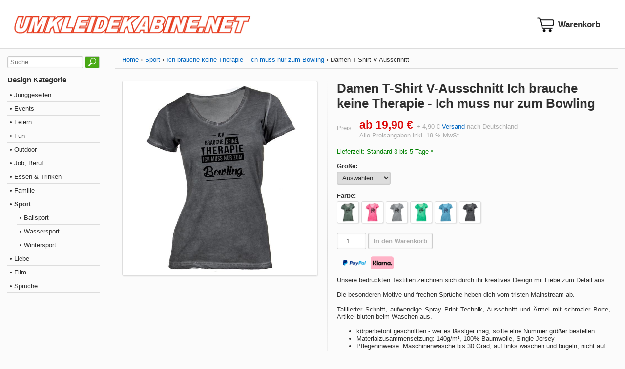

--- FILE ---
content_type: text/html; charset=utf-8
request_url: https://www.umkleidekabine.net/produkt/damen-t-shirt-v-ausschnitt-ich-brauche-keine-therapie-ich-muss-nur-zum-bowling.html
body_size: 5765
content:
<!DOCTYPE html>
<html lang="de-de" xmlns="http://www.w3.org/1999/xhtml"><head><meta http-equiv="Content-Type" content="text/html; charset=utf-8" /><meta name="viewport" content="width=device-width, initial-scale=1.0, minimum-scale=1.0, maximum-scale=1.0, user-scalable=no" /><meta http-equiv="X-UA-Compatible" content="IE=edge" /><script src="/cssjs/ajax.min.js?v2.1"></script><script src="/cssjs/script.min.js?v2.1"></script><script src="/cssjs/ovlaypopup.min.js?v2.1"></script><link href="/cssjs/style.min.css?v2.1" rel="stylesheet" /><link href="/cssjs/style-resp.min.css?v2.1" rel="stylesheet" /><meta property="og:image" content="https://cdn.umkleidekabine.net/medium/UMK011743-darkgrey.jpg" /><link rel="image_src" href="https://cdn.umkleidekabine.net/medium/UMK011743-darkgrey.jpg" /><meta name="robots" content="index, follow" /><title>Damen T-Shirt V-Ausschnitt Ich brauche keine Therapie - Ich muss nur zum Bowling online bestellen - UMKLEIDEKABINE.net</title></head><body><div id="glbBody"><script>var curcyPatt = '{0} €', curcyDSep = ',', curcyGSep = '.';</script><div class="section header"><div class="container" id="stickyHeader"><div class="logo"><a href="/"><img title="UMKLEIDEKABINE.net" src="/images/umkleidekabine-logo.png" class="shopLogo" /></a></div><div class="basket"><a href="/warenkorb.html"><i id="basketIcon" data-count="" class="basket"></i></a></div><div class="iconmenu"><div class="menuicontoggle" onclick="toggleMenu()"><div class="bar1"></div><div class="bar2"></div><div class="bar3"></div></div></div></div></div><div class="container mainpagegrid"><div class="categoryoverlay" onclick="toggleMenu()"></div><div class="container category"><div class="search"><form action="/suche.html" method="get"><input type="text" placeholder="Suche..." name="q" id="q" value="" /> <input type="submit"value="&nbsp;" /></form></div><div class="headline">Design Kategorie</div><div class="catview"><div class="level level1"><div class="itemlevel1"><a class="none" href="/design-kategorie/junggesellen.html">&bull; Junggesellen</a></div><div class="level level2"><div class="itemlevel2"><a class="none" href="/design-kategorie/jga-fuer-braut.html">&bull; JGA für Braut</a></div></div><div class="level level2"><div class="itemlevel2"><a class="none" href="/design-kategorie/jga-fuer-braeutigam.html">&bull; JGA für Bräutigam</a></div></div></div><div class="level level1"><div class="itemlevel1"><a class="none" href="/design-kategorie/events.html">&bull; Events</a></div><div class="level level2"><div class="itemlevel2"><a class="none" href="/design-kategorie/abschluss.html">&bull; Abschluss</a></div></div><div class="level level2"><div class="itemlevel2"><a class="none" href="/design-kategorie/geburtstag.html">&bull; Geburtstag</a></div></div><div class="level level2"><div class="itemlevel2"><a class="none" href="/design-kategorie/halloween.html">&bull; Halloween</a></div></div><div class="level level2"><div class="itemlevel2"><a class="none" href="/design-kategorie/jubilaeum.html">&bull; Jubiläum</a></div></div><div class="level level2"><div class="itemlevel2"><a class="none" href="/design-kategorie/oktoberfest.html">&bull; Oktoberfest</a></div></div><div class="level level2"><div class="itemlevel2"><a class="none" href="/design-kategorie/weihnachten.html">&bull; Weihnachten</a></div></div></div><div class="level level1"><div class="itemlevel1"><a class="none" href="/design-kategorie/feiern.html">&bull; Feiern</a></div><div class="level level2"><div class="itemlevel2"><a class="none" href="/design-kategorie/musik.html">&bull; Musik</a></div></div><div class="level level2"><div class="itemlevel2"><a class="none" href="/design-kategorie/festival.html">&bull; Festival</a></div></div><div class="level level2"><div class="itemlevel2"><a class="none" href="/design-kategorie/party.html">&bull; Party</a></div></div></div><div class="level level1"><div class="itemlevel1"><a class="none" href="/design-kategorie/fun.html">&bull; Fun</a></div><div class="level level2"><div class="itemlevel2"><a class="none" href="/design-kategorie/nerdy.html">&bull; Nerdy</a></div></div><div class="level level2"><div class="itemlevel2"><a class="none" href="/design-kategorie/style.html">&bull; Style</a></div></div></div><div class="level level1"><div class="itemlevel1"><a class="none" href="/design-kategorie/outdoor.html">&bull; Outdoor</a></div><div class="level level2"><div class="itemlevel2"><a class="none" href="/design-kategorie/urlaub.html">&bull; Urlaub</a></div></div><div class="level level2"><div class="itemlevel2"><a class="none" href="/design-kategorie/stadt-land-fluss.html">&bull; Stadt, Land, Fluss</a></div></div><div class="level level2"><div class="itemlevel2"><a class="none" href="/design-kategorie/maritim.html">&bull; Maritim</a></div></div><div class="level level2"><div class="itemlevel2"><a class="none" href="/design-kategorie/tiere.html">&bull; Tiere</a></div></div></div><div class="level level1"><div class="itemlevel1"><a class="none" href="/design-kategorie/job-beruf.html">&bull; Job, Beruf</a></div><div class="level level2"><div class="itemlevel2"><a class="none" href="/design-kategorie/beruf-weiblich.html">&bull; Weiblich</a></div></div><div class="level level2"><div class="itemlevel2"><a class="none" href="/design-kategorie/beruf-maennlich.html">&bull; Männlich</a></div></div></div><div class="level level1"><div class="itemlevel1"><a class="none" href="/design-kategorie/essen-trinken.html">&bull; Essen & Trinken</a></div></div><div class="level level1"><div class="itemlevel1"><a class="none" href="/design-kategorie/familie.html">&bull; Familie</a></div><div class="level level2"><div class="itemlevel2"><a class="none" href="/design-kategorie/familie-geburt.html">&bull; Geburt</a></div></div><div class="level level2"><div class="itemlevel2"><a class="none" href="/design-kategorie/familie-baby-kind.html">&bull; Baby & Kind</a></div></div><div class="level level2"><div class="itemlevel2"><a class="none" href="/design-kategorie/familie-mama-papa.html">&bull; Mama & Papa</a></div></div><div class="level level2"><div class="itemlevel2"><a class="none" href="/design-kategorie/familie-oma-opa.html">&bull; Oma & Opa</a></div></div><div class="level level2"><div class="itemlevel2"><a class="none" href="/design-kategorie/familie-geschwister.html">&bull; Geschwister</a></div></div><div class="level level2"><div class="itemlevel2"><a class="none" href="/design-kategorie/familie-tante-onkel.html">&bull; Tante & Onkel</a></div></div></div><div class="level level1 activ"><div class="itemlevel1"><a class="none activ" href="/design-kategorie/sport.html">&bull; Sport</a></div><div class="level level2"><div class="itemlevel2"><a class="none" href="/design-kategorie/ballsport.html">&bull; Ballsport</a></div><div class="level level3"><div class="itemlevel3"><a class="none" href="/design-kategorie/sport-fussball.html">&bull; Fußball</a></div></div><div class="level level3"><div class="itemlevel3"><a class="none" href="/design-kategorie/sport-handball.html">&bull; Handball</a></div></div></div><div class="level level2"><div class="itemlevel2"><a class="none" href="/design-kategorie/sport-wassersport.html">&bull; Wassersport</a></div></div><div class="level level2"><div class="itemlevel2"><a class="none" href="/design-kategorie/sport-wintersport.html">&bull; Wintersport</a></div></div></div><div class="level level1"><div class="itemlevel1"><a class="none" href="/design-kategorie/liebe.html">&bull; Liebe</a></div><div class="level level2"><div class="itemlevel2"><a class="none" href="/design-kategorie/liebe-happy.html">&bull; Happy</a></div></div></div><div class="level level1"><div class="itemlevel1"><a class="none" href="/design-kategorie/film.html">&bull; Film</a></div></div><div class="level level1"><div class="itemlevel1"><a class="none" href="/design-kategorie/sprueche.html">&bull; Sprüche</a></div></div></div></div><div class="container content"><div class="breadcrumb"><div class="item"><a title="Home" href="/">Home</a></div><div class="item"><a title="Sport" href="/design-kategorie/sport.html">Sport</a></div><div class="item"><a title="Ich brauche keine Therapie - Ich muss nur zum Bowling" href="/design/Therapy-Bowling.html">Ich brauche keine Therapie - Ich muss nur zum Bowling</a></div><div class="item">Damen T-Shirt V-Ausschnitt</div></div><script>var variList = [{"ID":98,"Name":"Damen T-Shirt V-Ausschnitt Ich brauche keine Therapie - Ich muss nur zum Bowling, Olive, S","Image":"//cdn.umkleidekabine.net/medium/UMK011743-darkolive.jpg","P1ID":2,"P1Url":"darkolive","P1Name":"Farbe","P1Value":"Olive","P2ID":1,"P2Url":"s","P2Name":"Größe","P2Value":"S","Price":"19,90 €","Orderable":true},{"ID":99,"Name":"Damen T-Shirt V-Ausschnitt Ich brauche keine Therapie - Ich muss nur zum Bowling, Olive, M","Image":"//cdn.umkleidekabine.net/medium/UMK011743-darkolive.jpg","P1ID":2,"P1Url":"darkolive","P1Name":"Farbe","P1Value":"Olive","P2ID":1,"P2Url":"m","P2Name":"Größe","P2Value":"M","Price":"19,90 €","Orderable":true},{"ID":100,"Name":"Damen T-Shirt V-Ausschnitt Ich brauche keine Therapie - Ich muss nur zum Bowling, Olive, L","Image":"//cdn.umkleidekabine.net/medium/UMK011743-darkolive.jpg","P1ID":2,"P1Url":"darkolive","P1Name":"Farbe","P1Value":"Olive","P2ID":1,"P2Url":"l","P2Name":"Größe","P2Value":"L","Price":"19,90 €","Orderable":true},{"ID":101,"Name":"Damen T-Shirt V-Ausschnitt Ich brauche keine Therapie - Ich muss nur zum Bowling, Olive, XL","Image":"//cdn.umkleidekabine.net/medium/UMK011743-darkolive.jpg","P1ID":2,"P1Url":"darkolive","P1Name":"Farbe","P1Value":"Olive","P2ID":1,"P2Url":"xl","P2Name":"Größe","P2Value":"XL","Price":"19,90 €","Orderable":true},{"ID":102,"Name":"Damen T-Shirt V-Ausschnitt Ich brauche keine Therapie - Ich muss nur zum Bowling, Olive, 2XL","Image":"//cdn.umkleidekabine.net/medium/UMK011743-darkolive.jpg","P1ID":2,"P1Url":"darkolive","P1Name":"Farbe","P1Value":"Olive","P2ID":1,"P2Url":"2xl","P2Name":"Größe","P2Value":"2XL","Price":"19,90 €","Orderable":true},{"ID":103,"Name":"Damen T-Shirt V-Ausschnitt Ich brauche keine Therapie - Ich muss nur zum Bowling, Hellrot, L","Image":"//cdn.umkleidekabine.net/medium/UMK011743-lightred.jpg","P1ID":2,"P1Url":"lightred","P1Name":"Farbe","P1Value":"Hellrot","P2ID":1,"P2Url":"l","P2Name":"Größe","P2Value":"L","Price":"19,90 €","Orderable":true},{"ID":104,"Name":"Damen T-Shirt V-Ausschnitt Ich brauche keine Therapie - Ich muss nur zum Bowling, Hellrot, XL","Image":"//cdn.umkleidekabine.net/medium/UMK011743-lightred.jpg","P1ID":2,"P1Url":"lightred","P1Name":"Farbe","P1Value":"Hellrot","P2ID":1,"P2Url":"xl","P2Name":"Größe","P2Value":"XL","Price":"19,90 €","Orderable":true},{"ID":105,"Name":"Damen T-Shirt V-Ausschnitt Ich brauche keine Therapie - Ich muss nur zum Bowling, Hellrot, 2XL","Image":"//cdn.umkleidekabine.net/medium/UMK011743-lightred.jpg","P1ID":2,"P1Url":"lightred","P1Name":"Farbe","P1Value":"Hellrot","P2ID":1,"P2Url":"2xl","P2Name":"Größe","P2Value":"2XL","Price":"19,90 €","Orderable":true},{"ID":106,"Name":"Damen T-Shirt V-Ausschnitt Ich brauche keine Therapie - Ich muss nur zum Bowling, Hellrot, M","Image":"//cdn.umkleidekabine.net/medium/UMK011743-lightred.jpg","P1ID":2,"P1Url":"lightred","P1Name":"Farbe","P1Value":"Hellrot","P2ID":1,"P2Url":"m","P2Name":"Größe","P2Value":"M","Price":"19,90 €","Orderable":true},{"ID":107,"Name":"Damen T-Shirt V-Ausschnitt Ich brauche keine Therapie - Ich muss nur zum Bowling, Hellrot, S","Image":"//cdn.umkleidekabine.net/medium/UMK011743-lightred.jpg","P1ID":2,"P1Url":"lightred","P1Name":"Farbe","P1Value":"Hellrot","P2ID":1,"P2Url":"s","P2Name":"Größe","P2Value":"S","Price":"19,90 €","Orderable":true},{"ID":108,"Name":"Damen T-Shirt V-Ausschnitt Ich brauche keine Therapie - Ich muss nur zum Bowling, Grau, S","Image":"//cdn.umkleidekabine.net/medium/UMK011743-grey.jpg","P1ID":2,"P1Url":"grey","P1Name":"Farbe","P1Value":"Grau","P2ID":1,"P2Url":"s","P2Name":"Größe","P2Value":"S","Price":"19,90 €","Orderable":true},{"ID":109,"Name":"Damen T-Shirt V-Ausschnitt Ich brauche keine Therapie - Ich muss nur zum Bowling, Grau, M","Image":"//cdn.umkleidekabine.net/medium/UMK011743-grey.jpg","P1ID":2,"P1Url":"grey","P1Name":"Farbe","P1Value":"Grau","P2ID":1,"P2Url":"m","P2Name":"Größe","P2Value":"M","Price":"19,90 €","Orderable":true},{"ID":110,"Name":"Damen T-Shirt V-Ausschnitt Ich brauche keine Therapie - Ich muss nur zum Bowling, Grau, L","Image":"//cdn.umkleidekabine.net/medium/UMK011743-grey.jpg","P1ID":2,"P1Url":"grey","P1Name":"Farbe","P1Value":"Grau","P2ID":1,"P2Url":"l","P2Name":"Größe","P2Value":"L","Price":"19,90 €","Orderable":true},{"ID":111,"Name":"Damen T-Shirt V-Ausschnitt Ich brauche keine Therapie - Ich muss nur zum Bowling, Grau, XL","Image":"//cdn.umkleidekabine.net/medium/UMK011743-grey.jpg","P1ID":2,"P1Url":"grey","P1Name":"Farbe","P1Value":"Grau","P2ID":1,"P2Url":"xl","P2Name":"Größe","P2Value":"XL","Price":"19,90 €","Orderable":true},{"ID":112,"Name":"Damen T-Shirt V-Ausschnitt Ich brauche keine Therapie - Ich muss nur zum Bowling, Grau, 2XL","Image":"//cdn.umkleidekabine.net/medium/UMK011743-grey.jpg","P1ID":2,"P1Url":"grey","P1Name":"Farbe","P1Value":"Grau","P2ID":1,"P2Url":"2xl","P2Name":"Größe","P2Value":"2XL","Price":"19,90 €","Orderable":true},{"ID":113,"Name":"Damen T-Shirt V-Ausschnitt Ich brauche keine Therapie - Ich muss nur zum Bowling, Grün, S","Image":"//cdn.umkleidekabine.net/medium/UMK011743-green.jpg","P1ID":2,"P1Url":"green","P1Name":"Farbe","P1Value":"Grün","P2ID":1,"P2Url":"s","P2Name":"Größe","P2Value":"S","Price":"19,90 €","Orderable":true},{"ID":114,"Name":"Damen T-Shirt V-Ausschnitt Ich brauche keine Therapie - Ich muss nur zum Bowling, Grün, M","Image":"//cdn.umkleidekabine.net/medium/UMK011743-green.jpg","P1ID":2,"P1Url":"green","P1Name":"Farbe","P1Value":"Grün","P2ID":1,"P2Url":"m","P2Name":"Größe","P2Value":"M","Price":"19,90 €","Orderable":true},{"ID":115,"Name":"Damen T-Shirt V-Ausschnitt Ich brauche keine Therapie - Ich muss nur zum Bowling, Grün, L","Image":"//cdn.umkleidekabine.net/medium/UMK011743-green.jpg","P1ID":2,"P1Url":"green","P1Name":"Farbe","P1Value":"Grün","P2ID":1,"P2Url":"l","P2Name":"Größe","P2Value":"L","Price":"19,90 €","Orderable":true},{"ID":116,"Name":"Damen T-Shirt V-Ausschnitt Ich brauche keine Therapie - Ich muss nur zum Bowling, Grün, XL","Image":"//cdn.umkleidekabine.net/medium/UMK011743-green.jpg","P1ID":2,"P1Url":"green","P1Name":"Farbe","P1Value":"Grün","P2ID":1,"P2Url":"xl","P2Name":"Größe","P2Value":"XL","Price":"19,90 €","Orderable":true},{"ID":117,"Name":"Damen T-Shirt V-Ausschnitt Ich brauche keine Therapie - Ich muss nur zum Bowling, Grün, 2XL","Image":"//cdn.umkleidekabine.net/medium/UMK011743-green.jpg","P1ID":2,"P1Url":"green","P1Name":"Farbe","P1Value":"Grün","P2ID":1,"P2Url":"2xl","P2Name":"Größe","P2Value":"2XL","Price":"19,90 €","Orderable":true},{"ID":118442,"Name":"Damen T-Shirt V-Ausschnitt Ich brauche keine Therapie - Ich muss nur zum Bowling, Hellblau, S","Image":"//cdn.umkleidekabine.net/medium/UMK011743-lightblue.jpg","P1ID":2,"P1Url":"lightblue","P1Name":"Farbe","P1Value":"Hellblau","P2ID":1,"P2Url":"s","P2Name":"Größe","P2Value":"S","Price":"19,90 €","Orderable":true},{"ID":118443,"Name":"Damen T-Shirt V-Ausschnitt Ich brauche keine Therapie - Ich muss nur zum Bowling, Hellblau, M","Image":"//cdn.umkleidekabine.net/medium/UMK011743-lightblue.jpg","P1ID":2,"P1Url":"lightblue","P1Name":"Farbe","P1Value":"Hellblau","P2ID":1,"P2Url":"m","P2Name":"Größe","P2Value":"M","Price":"19,90 €","Orderable":true},{"ID":118444,"Name":"Damen T-Shirt V-Ausschnitt Ich brauche keine Therapie - Ich muss nur zum Bowling, Hellblau, L","Image":"//cdn.umkleidekabine.net/medium/UMK011743-lightblue.jpg","P1ID":2,"P1Url":"lightblue","P1Name":"Farbe","P1Value":"Hellblau","P2ID":1,"P2Url":"l","P2Name":"Größe","P2Value":"L","Price":"19,90 €","Orderable":true},{"ID":118445,"Name":"Damen T-Shirt V-Ausschnitt Ich brauche keine Therapie - Ich muss nur zum Bowling, Hellblau, XL","Image":"//cdn.umkleidekabine.net/medium/UMK011743-lightblue.jpg","P1ID":2,"P1Url":"lightblue","P1Name":"Farbe","P1Value":"Hellblau","P2ID":1,"P2Url":"xl","P2Name":"Größe","P2Value":"XL","Price":"19,90 €","Orderable":true},{"ID":118446,"Name":"Damen T-Shirt V-Ausschnitt Ich brauche keine Therapie - Ich muss nur zum Bowling, Hellblau, 2XL","Image":"//cdn.umkleidekabine.net/medium/UMK011743-lightblue.jpg","P1ID":2,"P1Url":"lightblue","P1Name":"Farbe","P1Value":"Hellblau","P2ID":1,"P2Url":"2xl","P2Name":"Größe","P2Value":"2XL","Price":"19,90 €","Orderable":true},{"ID":118452,"Name":"Damen T-Shirt V-Ausschnitt Ich brauche keine Therapie - Ich muss nur zum Bowling, Dunkelgrau, S","Image":"//cdn.umkleidekabine.net/medium/UMK011743-darkgrey.jpg","P1ID":2,"P1Url":"darkgrey","P1Name":"Farbe","P1Value":"Dunkelgrau","P2ID":1,"P2Url":"s","P2Name":"Größe","P2Value":"S","Price":"19,90 €","Orderable":true},{"ID":118453,"Name":"Damen T-Shirt V-Ausschnitt Ich brauche keine Therapie - Ich muss nur zum Bowling, Dunkelgrau, M","Image":"//cdn.umkleidekabine.net/medium/UMK011743-darkgrey.jpg","P1ID":2,"P1Url":"darkgrey","P1Name":"Farbe","P1Value":"Dunkelgrau","P2ID":1,"P2Url":"m","P2Name":"Größe","P2Value":"M","Price":"19,90 €","Orderable":true},{"ID":118454,"Name":"Damen T-Shirt V-Ausschnitt Ich brauche keine Therapie - Ich muss nur zum Bowling, Dunkelgrau, L","Image":"//cdn.umkleidekabine.net/medium/UMK011743-darkgrey.jpg","P1ID":2,"P1Url":"darkgrey","P1Name":"Farbe","P1Value":"Dunkelgrau","P2ID":1,"P2Url":"l","P2Name":"Größe","P2Value":"L","Price":"19,90 €","Orderable":true},{"ID":118455,"Name":"Damen T-Shirt V-Ausschnitt Ich brauche keine Therapie - Ich muss nur zum Bowling, Dunkelgrau, XL","Image":"//cdn.umkleidekabine.net/medium/UMK011743-darkgrey.jpg","P1ID":2,"P1Url":"darkgrey","P1Name":"Farbe","P1Value":"Dunkelgrau","P2ID":1,"P2Url":"xl","P2Name":"Größe","P2Value":"XL","Price":"19,90 €","Orderable":true},{"ID":118456,"Name":"Damen T-Shirt V-Ausschnitt Ich brauche keine Therapie - Ich muss nur zum Bowling, Dunkelgrau, 2XL","Image":"//cdn.umkleidekabine.net/medium/UMK011743-darkgrey.jpg","P1ID":2,"P1Url":"darkgrey","P1Name":"Farbe","P1Value":"Dunkelgrau","P2ID":1,"P2Url":"2xl","P2Name":"Größe","P2Value":"2XL","Price":"19,90 €","Orderable":true}];var variOrig = {"Name":"Damen T-Shirt V-Ausschnitt Ich brauche keine Therapie - Ich muss nur zum Bowling","Image":"//cdn.umkleidekabine.net/medium/UMK011743-darkgrey.jpg","Price":"ab 19,90 €"};</script><div class="container viewProduct"><div class="image"><div class="main"><img onclick="viewImage(this); return false;" id="prodImage" data-default="//cdn.umkleidekabine.net/medium/UMK011743-darkgrey.jpg" src="//cdn.umkleidekabine.net/medium/UMK011743-darkgrey.jpg" /></div></div><div class="variation"><form action="" id="fromProdOrder" onsubmit="return submitToBasket(this);" method="POST"><input type="hidden" id="action" name="action" value="addBasket" /><input type="hidden" id="inpProduct" name="inpProduct" value="29218" /><input type="hidden" id="inpVariation" name="inpVariation" value="" /><h1 id="prodName">Damen T-Shirt V-Ausschnitt Ich brauche keine Therapie - Ich muss nur zum Bowling</h1><div class="prodPrice"><table><tr><td>Preis:</td><td><span id="prodPrice">ab 19,90 €</span> + 4,90 € <a href="/info/versandkosten.html" target="blank">Versand</a> nach Deutschland</td></tr><tr><td></td><td>Alle Preisangaben inkl. 19 % MwSt.</td></tr></table></div><div id="deliverTime" data-default="Lieferzeit: Standard 3 bis 5 Tage *">Lieferzeit: Standard 3 bis 5 Tage *</div><div class="shortDescription"></div><div class="selectProp2"><label>Größe:</label><select id="selectProp2" onchange="selectVariation(null, this.options[this.selectedIndex].value);"><option value="">Auswählen</option><option value="s">S</option><option value="m">M</option><option value="l">L</option><option value="xl">XL</option><option value="2xl">2XL</option></select></div><div class="selectProp1"><label>Farbe: <span id="prop1Nam" data-default=""></span></label><img src="//cdn.umkleidekabine.net/medium/UMK011743-darkolive.jpg" onmouseout="changeImageTo(null);" onmouseover="changeImageTo(this);" onclick="selectVariation('darkolive', null);" data-imagebig="//cdn.umkleidekabine.net/medium/UMK011743-darkolive.jpg" data-name="Olive" data-url="darkolive" /><img src="//cdn.umkleidekabine.net/medium/UMK011743-lightred.jpg" onmouseout="changeImageTo(null);" onmouseover="changeImageTo(this);" onclick="selectVariation('lightred', null);" data-imagebig="//cdn.umkleidekabine.net/medium/UMK011743-lightred.jpg" data-name="Hellrot" data-url="lightred" /><img src="//cdn.umkleidekabine.net/medium/UMK011743-grey.jpg" onmouseout="changeImageTo(null);" onmouseover="changeImageTo(this);" onclick="selectVariation('grey', null);" data-imagebig="//cdn.umkleidekabine.net/medium/UMK011743-grey.jpg" data-name="Grau" data-url="grey" /><img src="//cdn.umkleidekabine.net/medium/UMK011743-green.jpg" onmouseout="changeImageTo(null);" onmouseover="changeImageTo(this);" onclick="selectVariation('green', null);" data-imagebig="//cdn.umkleidekabine.net/medium/UMK011743-green.jpg" data-name="Grün" data-url="green" /><img src="//cdn.umkleidekabine.net/medium/UMK011743-lightblue.jpg" onmouseout="changeImageTo(null);" onmouseover="changeImageTo(this);" onclick="selectVariation('lightblue', null);" data-imagebig="//cdn.umkleidekabine.net/medium/UMK011743-lightblue.jpg" data-name="Hellblau" data-url="lightblue" /><img src="//cdn.umkleidekabine.net/medium/UMK011743-darkgrey.jpg" onmouseout="changeImageTo(null);" onmouseover="changeImageTo(this);" onclick="selectVariation('darkgrey', null);" data-imagebig="//cdn.umkleidekabine.net/medium/UMK011743-darkgrey.jpg" data-name="Dunkelgrau" data-url="darkgrey" /></div><div class="basketItems"><input type="number" id="inpQuantity" name="inpQuantity" value="1" /> <button type="submit" id="inpSubmit" name="inpSubmit" disabled>In den Warenkorb</button></div><div class="payLogo"><img src="/images/paypal-logo-100px.png" /><img src="/images/sofort-96.png" /></div><div class="description"><p>Unsere bedruckten Textilien zeichnen sich durch ihr kreatives Design mit Liebe zum Detail aus.</p>
<p>Die besonderen Motive und frechen Sprüche heben dich vom tristen Mainstream ab.</p>
<p>Taillierter Schnitt, aufwendige Spray Print Technik, Ausschnitt und Ärmel mit schmaler Borte, Artikel bluten beim Waschen aus.</p>

<ul>
	<li>körperbetont geschnitten - wer es lässiger mag, sollte eine Nummer größer bestellen</li>
	<li>Materialzusammensetzung: 140g/m², 100% Baumwolle, Single Jersey</li>
	<li>Pflegehinweise: Maschinenwäsche bis 30 Grad, auf links waschen und bügeln, nicht auf dem Druck bügeln</li>
	<li>Wir empfehlen dem Klima zu Liebe: Kalt waschen und auf der Leine trocknen. Vor dem Waschen auf links drehen – schont Farben und Druckmotiv.</li>
	<li>Langlebiger, sehr stabiler, waschfester Flexfolienaufdruck</li>
</ul></div><hr />Art-Nr.: UMK011743<br />Größe: S, M, L, XL, 2XL<br />Farbe: Olive, Hellrot, Grau, Grün, Hellblau, Dunkelgrau</form></div><div class="crossSell"><hr /><h2>Weitere Ich brauche keine Therapie - Ich muss nur zum Bowling Produkte</h2><div class="productGrid"><div class="product"><a class="none" href="/produkt/babybody-ich-brauche-keine-therapie-ich-muss-nur-zum-bowling.html"><div class="image"><img src="//cdn.umkleidekabine.net/small/UMK011741-dustyblue.jpg" /></div><div class="name">Babybody Ich brauche keine Therapie - Ich muss nur zum Bowling</div><div class="price">Varianten <b>ab 17,90 €</b> zzgl. <a href="/info/versandkosten.html">Versand</a></div></a></div><div class="product"><a class="none" href="/produkt/damen-t-shirt-ich-brauche-keine-therapie-ich-muss-nur-zum-bowling.html"><div class="image"><img src="//cdn.umkleidekabine.net/small/UMK011742-blue.jpg" /></div><div class="name">Damen T-Shirt Ich brauche keine Therapie - Ich muss nur zum Bowling</div><div class="price">Varianten <b>ab 14,90 €</b> zzgl. <a href="/info/versandkosten.html">Versand</a></div></a></div><div class="product"><a class="none" href="/produkt/grillschuerze-ich-brauche-keine-therapie-ich-muss-nur-zum-bowling.html"><div class="image"><img src="//cdn.umkleidekabine.net/small/UMK011744-wine.jpg" /></div><div class="name">Grillschürze Ich brauche keine Therapie - Ich muss nur zum Bowling</div><div class="price">Varianten <b>ab 17,90 €</b> zzgl. <a href="/info/versandkosten.html">Versand</a></div></a></div><div class="product"><a class="none" href="/produkt/herren-t-shirt-ich-brauche-keine-therapie-ich-muss-nur-zum-bowling.html"><div class="image"><img src="//cdn.umkleidekabine.net/small/UMK011745-fadeddenim.jpg" /></div><div class="name">Herren T-Shirt Ich brauche keine Therapie - Ich muss nur zum Bowling</div><div class="price">Varianten <b>ab 14,90 €</b> zzgl. <a href="/info/versandkosten.html">Versand</a></div></a></div><div class="product"><a class="none" href="/produkt/herren-t-shirt-v-ausschnitt-ich-brauche-keine-therapie-ich-muss-nur-zum-bowling.html"><div class="image"><img src="//cdn.umkleidekabine.net/small/UMK011746-grey.jpg" /></div><div class="name">Herren T-Shirt V-Ausschnitt Ich brauche keine Therapie - Ich muss nur zum Bowling</div><div class="price">Varianten <b>ab 19,90 €</b> zzgl. <a href="/info/versandkosten.html">Versand</a></div></a></div><div class="product"><a class="none" href="/produkt/hoodie-ich-brauche-keine-therapie-ich-muss-nur-zum-bowling.html"><div class="image"><img src="//cdn.umkleidekabine.net/small/UMK011747-black.jpg" /></div><div class="name">Hoodie Ich brauche keine Therapie - Ich muss nur zum Bowling</div><div class="price">Varianten <b>ab 24,90 €</b> zzgl. <a href="/info/versandkosten.html">Versand</a></div></a></div><div class="product"><a class="none" href="/produkt/jutebeutel-ich-brauche-keine-therapie-ich-muss-nur-zum-bowling.html"><div class="image"><img src="//cdn.umkleidekabine.net/small/UMK011748-darkolive.jpg" /></div><div class="name">Jutebeutel Ich brauche keine Therapie - Ich muss nur zum Bowling</div><div class="price">Varianten <b>ab 6,90 €</b> zzgl. <a href="/info/versandkosten.html">Versand</a></div></a></div><div class="product"><a class="none" href="/produkt/kinder-t-shirt-ich-brauche-keine-therapie-ich-muss-nur-zum-bowling.html"><div class="image"><img src="//cdn.umkleidekabine.net/small/UMK011749-skyblue.jpg" /></div><div class="name">Kinder T-Shirt Ich brauche keine Therapie - Ich muss nur zum Bowling</div><div class="price">Varianten <b>ab 9,90 €</b> zzgl. <a href="/info/versandkosten.html">Versand</a></div></a></div><div class="product"><a class="none" href="/produkt/laetzchen-ich-brauche-keine-therapie-ich-muss-nur-zum-bowling.html"><div class="image"><img src="//cdn.umkleidekabine.net/small/UMK011750-white.jpg" /></div><div class="name">Lätzchen Ich brauche keine Therapie - Ich muss nur zum Bowling</div><div class="price">Varianten <b>ab 9,90 €</b> zzgl. <a href="/info/versandkosten.html">Versand</a></div></a></div><div class="product"><a class="none" href="/produkt/turnbeutel-ich-brauche-keine-therapie-ich-muss-nur-zum-bowling.html"><div class="image"><img src="//cdn.umkleidekabine.net/small/UMK011751-wine.jpg" /></div><div class="name">Turnbeutel Ich brauche keine Therapie - Ich muss nur zum Bowling</div><div class="price">Varianten <b>ab 7,90 €</b> zzgl. <a href="/info/versandkosten.html">Versand</a></div></a></div></div></div><div class="deliveryInfo">* Gilt für Lieferungen nach Deutschland bei Standardversand. Lieferzeiten für andere Länder und Informationen zur Berechnung des Liefertermins siehe <a href="/info/versandkosten.html" target="_blank">hier</a>.</div></div></div></div><div class="section footer"><div><a href="/info/impressum.html">Impressum</a><br /><a href="/info/datenschutz.html">Datenschutz</a><br /><a href="/info/agb.html">AGB</a><br /><a href="/info/wiederruf.html">Widerrufsbelehrung</a></div><div><a href="/info/versandkosten.html">Versandkosten</a><br /><a href="/info/versandkosten.html">Lieferzeiten</a><br /><img src="/images/paypal-logo-100px.png" style="margin-bottom: 10px;" /><br /><img src="/images/sofort-96.png" /></div><div class="copy">Alle Preise in Euro und inkl. der gesetzlichen Mehrwertsteuer, zzgl. Versandkosten.<br />Änderungen und Irrtümer vorbehalten. Abbildungen ähnlich.<br />&copy; 2026 UMKLEIDEKABINE.net</div></div><script>initJs();</script></div></body></html>

--- FILE ---
content_type: application/javascript
request_url: https://www.umkleidekabine.net/cssjs/ovlaypopup.min.js?v2.1
body_size: 957
content:
function closeOverlay(){var n=document.querySelector("#popOverlay");n.classList.remove("show")}function openOverlay(n){var r,t,i;n=typeof n!="undefined"?n:!0;r=document.getElementsByTagName("body")[0];t=document.querySelector("#popOverlay");t||(i=document.createElement("DIV"),i.id="popOverlay",i.innerHTML=waitBubContent,addEvent(i,"click",function(){this.getAttribute("data-canclick")==="true"&&closePopupBox()}),r.appendChild(i),t=document.querySelector("#popOverlay"),t.style.display="block",t.offsetHeight,t.style.display="");t.setAttribute("data-canclick",n);t.classList.add("show")}function closePopupBox(){try{var n=document.querySelector("#popBox"),t=document.querySelector("#popContent");closeOverlay();n.classList.remove("show");closePopupBox_timeout=window.setTimeout(function(){n.style.transform="";n.style.maxWidth="";n.style.maxHeight="";n.style.width="";n.style.height="";t.innerHTML=waitBubContent},400)}catch(i){}}function openPopupBox(n,t){var i,e;try{closePopupBox_timeout&&clearTimeout(closePopupBox_timeout)}catch(s){}if(t=typeof t!="undefined"?t:!0,openOverlay(t),i=document.querySelector("#popBox"),!i){var o=document.getElementsByTagName("body")[0],r=document.createElement("DIV"),f=document.createElement("DIV"),u=document.createElement("IMG");u.id="popClose";f.id="popContent";u.src="/images/icon/close.png";addEvent(u,"click",closePopupBox);r.id="popBox";r.appendChild(u);r.appendChild(f);o.appendChild(r);i=document.querySelector("#popBox")}return e=document.querySelector("#popClose"),e.style.display=t?"":"none",n&&resizePopupBox(n),i.style.display="block",i.offsetHeight,i.style.display="",i.classList.add("show"),!1}function resizePopupBox(n){var t=document.querySelector("#popBox");t&&n&&(n.width&&(t.style.width=n.width),n.height&&(t.style.height=n.height),n.maxWidth&&(t.style.maxWidth=n.maxWidth),n.maxHeight&&(t.style.maxHeight=n.maxHeight),n.minWidth&&(t.style.minWidth=n.minWidth),n.minHeight&&(t.style.minHeight=n.minHeight))}var waitBubContent='<div class="waitcircle"><div class="double1"><\/div><div class="double2"><\/div><\/div>',closePopupBox_timeout;